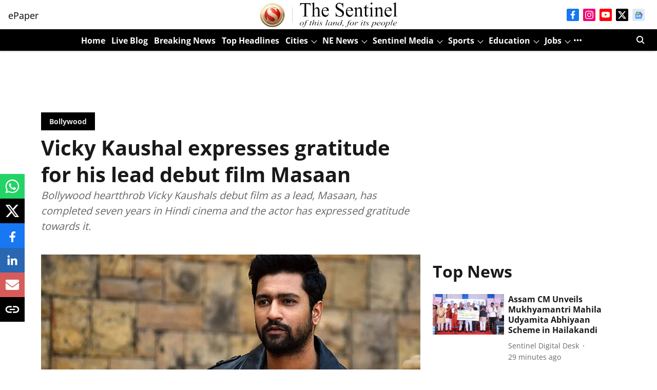

--- FILE ---
content_type: text/html; charset=utf-8
request_url: https://www.google.com/recaptcha/api2/aframe
body_size: 266
content:
<!DOCTYPE HTML><html><head><meta http-equiv="content-type" content="text/html; charset=UTF-8"></head><body><script nonce="CoG4w8QYqioFJH055TcsAw">/** Anti-fraud and anti-abuse applications only. See google.com/recaptcha */ try{var clients={'sodar':'https://pagead2.googlesyndication.com/pagead/sodar?'};window.addEventListener("message",function(a){try{if(a.source===window.parent){var b=JSON.parse(a.data);var c=clients[b['id']];if(c){var d=document.createElement('img');d.src=c+b['params']+'&rc='+(localStorage.getItem("rc::a")?sessionStorage.getItem("rc::b"):"");window.document.body.appendChild(d);sessionStorage.setItem("rc::e",parseInt(sessionStorage.getItem("rc::e")||0)+1);localStorage.setItem("rc::h",'1765018897073');}}}catch(b){}});window.parent.postMessage("_grecaptcha_ready", "*");}catch(b){}</script></body></html>

--- FILE ---
content_type: application/javascript; charset=UTF-8
request_url: https://www.sentinelassam.com/cdn-cgi/challenge-platform/h/g/scripts/jsd/5eaf848a0845/main.js?
body_size: 4595
content:
window._cf_chl_opt={xkKZ4:'g'};~function(X2,b,d,i,T,L,S,R){X2=N,function(g,Y,Xk,X1,n,e){for(Xk={g:451,Y:431,n:461,e:441,U:376,I:423,l:474,F:381,s:448},X1=N,n=g();!![];)try{if(e=parseInt(X1(Xk.g))/1+-parseInt(X1(Xk.Y))/2+parseInt(X1(Xk.n))/3*(parseInt(X1(Xk.e))/4)+parseInt(X1(Xk.U))/5+parseInt(X1(Xk.I))/6+parseInt(X1(Xk.l))/7+parseInt(X1(Xk.F))/8*(-parseInt(X1(Xk.s))/9),Y===e)break;else n.push(n.shift())}catch(U){n.push(n.shift())}}(X,724563),b=this||self,d=b[X2(393)],i={},i[X2(386)]='o',i[X2(465)]='s',i[X2(400)]='u',i[X2(383)]='z',i[X2(388)]='n',i[X2(488)]='I',i[X2(473)]='b',T=i,b[X2(481)]=function(g,Y,U,I,Xq,Xs,XF,XJ,s,z,j,C,V,P){if(Xq={g:464,Y:475,n:479,e:475,U:405,I:450,l:445,F:405,s:437,z:396,j:434,C:433,c:392},Xs={g:483,Y:434,n:411},XF={g:377,Y:429,n:462,e:444},XJ=X2,null===Y||Y===void 0)return I;for(s=y(Y),g[XJ(Xq.g)][XJ(Xq.Y)]&&(s=s[XJ(Xq.n)](g[XJ(Xq.g)][XJ(Xq.e)](Y))),s=g[XJ(Xq.U)][XJ(Xq.I)]&&g[XJ(Xq.l)]?g[XJ(Xq.F)][XJ(Xq.I)](new g[(XJ(Xq.l))](s)):function(H,Xb,G){for(Xb=XJ,H[Xb(Xs.g)](),G=0;G<H[Xb(Xs.Y)];H[G+1]===H[G]?H[Xb(Xs.n)](G+1,1):G+=1);return H}(s),z='nAsAaAb'.split('A'),z=z[XJ(Xq.s)][XJ(Xq.z)](z),j=0;j<s[XJ(Xq.j)];C=s[j],V=k(g,Y,C),z(V)?(P=V==='s'&&!g[XJ(Xq.C)](Y[C]),XJ(Xq.c)===U+C?F(U+C,V):P||F(U+C,Y[C])):F(U+C,V),j++);return I;function F(H,G,Xn){Xn=N,Object[Xn(XF.g)][Xn(XF.Y)][Xn(XF.n)](I,G)||(I[G]=[]),I[G][Xn(XF.e)](H)}},L=X2(417)[X2(469)](';'),S=L[X2(437)][X2(396)](L),b[X2(408)]=function(g,Y,Xj,Xd,n,U,I,l){for(Xj={g:391,Y:434,n:434,e:416,U:444,I:395},Xd=X2,n=Object[Xd(Xj.g)](Y),U=0;U<n[Xd(Xj.Y)];U++)if(I=n[U],'f'===I&&(I='N'),g[I]){for(l=0;l<Y[n[U]][Xd(Xj.n)];-1===g[I][Xd(Xj.e)](Y[n[U]][l])&&(S(Y[n[U]][l])||g[I][Xd(Xj.U)]('o.'+Y[n[U]][l])),l++);}else g[I]=Y[n[U]][Xd(Xj.I)](function(F){return'o.'+F})},R=function(XQ,XG,Xm,XH,XP,XE,Y,n,e){return XQ={g:415,Y:378},XG={g:470,Y:470,n:444,e:470,U:470,I:468,l:470,F:419,s:444,z:470},Xm={g:434},XH={g:471},XP={g:434,Y:419,n:377,e:429,U:462,I:377,l:429,F:462,s:462,z:471,j:444,C:444,c:470,V:444,P:470,H:444,m:471,G:444,Q:444,B:444,M:444,A:468},XE=X2,Y=String[XE(XQ.g)],n={'h':function(U,Xc){return Xc={g:436,Y:419},null==U?'':n.g(U,6,function(I,Xr){return Xr=N,Xr(Xc.g)[Xr(Xc.Y)](I)})},'g':function(U,I,F,Xx,s,z,j,C,V,P,H,G,Q,B,M,A,K,X0){if(Xx=XE,null==U)return'';for(z={},j={},C='',V=2,P=3,H=2,G=[],Q=0,B=0,M=0;M<U[Xx(XP.g)];M+=1)if(A=U[Xx(XP.Y)](M),Object[Xx(XP.n)][Xx(XP.e)][Xx(XP.U)](z,A)||(z[A]=P++,j[A]=!0),K=C+A,Object[Xx(XP.I)][Xx(XP.l)][Xx(XP.F)](z,K))C=K;else{if(Object[Xx(XP.I)][Xx(XP.l)][Xx(XP.s)](j,C)){if(256>C[Xx(XP.z)](0)){for(s=0;s<H;Q<<=1,B==I-1?(B=0,G[Xx(XP.j)](F(Q)),Q=0):B++,s++);for(X0=C[Xx(XP.z)](0),s=0;8>s;Q=1&X0|Q<<1.65,B==I-1?(B=0,G[Xx(XP.j)](F(Q)),Q=0):B++,X0>>=1,s++);}else{for(X0=1,s=0;s<H;Q=X0|Q<<1.17,B==I-1?(B=0,G[Xx(XP.C)](F(Q)),Q=0):B++,X0=0,s++);for(X0=C[Xx(XP.z)](0),s=0;16>s;Q=Q<<1.86|1.65&X0,B==I-1?(B=0,G[Xx(XP.C)](F(Q)),Q=0):B++,X0>>=1,s++);}V--,0==V&&(V=Math[Xx(XP.c)](2,H),H++),delete j[C]}else for(X0=z[C],s=0;s<H;Q=X0&1|Q<<1,I-1==B?(B=0,G[Xx(XP.V)](F(Q)),Q=0):B++,X0>>=1,s++);C=(V--,0==V&&(V=Math[Xx(XP.P)](2,H),H++),z[K]=P++,String(A))}if(C!==''){if(Object[Xx(XP.n)][Xx(XP.e)][Xx(XP.F)](j,C)){if(256>C[Xx(XP.z)](0)){for(s=0;s<H;Q<<=1,I-1==B?(B=0,G[Xx(XP.H)](F(Q)),Q=0):B++,s++);for(X0=C[Xx(XP.m)](0),s=0;8>s;Q=X0&1.3|Q<<1,B==I-1?(B=0,G[Xx(XP.C)](F(Q)),Q=0):B++,X0>>=1,s++);}else{for(X0=1,s=0;s<H;Q=Q<<1.79|X0,B==I-1?(B=0,G[Xx(XP.G)](F(Q)),Q=0):B++,X0=0,s++);for(X0=C[Xx(XP.m)](0),s=0;16>s;Q=X0&1|Q<<1.44,I-1==B?(B=0,G[Xx(XP.Q)](F(Q)),Q=0):B++,X0>>=1,s++);}V--,V==0&&(V=Math[Xx(XP.P)](2,H),H++),delete j[C]}else for(X0=z[C],s=0;s<H;Q=1&X0|Q<<1,B==I-1?(B=0,G[Xx(XP.B)](F(Q)),Q=0):B++,X0>>=1,s++);V--,V==0&&H++}for(X0=2,s=0;s<H;Q=Q<<1.79|X0&1.43,I-1==B?(B=0,G[Xx(XP.G)](F(Q)),Q=0):B++,X0>>=1,s++);for(;;)if(Q<<=1,I-1==B){G[Xx(XP.M)](F(Q));break}else B++;return G[Xx(XP.A)]('')},'j':function(U,XD){return XD=XE,U==null?'':U==''?null:n.i(U[XD(Xm.g)],32768,function(I,Xv){return Xv=XD,U[Xv(XH.g)](I)})},'i':function(U,I,F,Xi,s,z,j,C,V,P,H,G,Q,B,M,A,X0,K){for(Xi=XE,s=[],z=4,j=4,C=3,V=[],G=F(0),Q=I,B=1,P=0;3>P;s[P]=P,P+=1);for(M=0,A=Math[Xi(XG.g)](2,2),H=1;A!=H;K=G&Q,Q>>=1,0==Q&&(Q=I,G=F(B++)),M|=(0<K?1:0)*H,H<<=1);switch(M){case 0:for(M=0,A=Math[Xi(XG.Y)](2,8),H=1;A!=H;K=G&Q,Q>>=1,Q==0&&(Q=I,G=F(B++)),M|=H*(0<K?1:0),H<<=1);X0=Y(M);break;case 1:for(M=0,A=Math[Xi(XG.g)](2,16),H=1;H!=A;K=Q&G,Q>>=1,0==Q&&(Q=I,G=F(B++)),M|=H*(0<K?1:0),H<<=1);X0=Y(M);break;case 2:return''}for(P=s[3]=X0,V[Xi(XG.n)](X0);;){if(B>U)return'';for(M=0,A=Math[Xi(XG.g)](2,C),H=1;H!=A;K=G&Q,Q>>=1,0==Q&&(Q=I,G=F(B++)),M|=H*(0<K?1:0),H<<=1);switch(X0=M){case 0:for(M=0,A=Math[Xi(XG.e)](2,8),H=1;A!=H;K=Q&G,Q>>=1,Q==0&&(Q=I,G=F(B++)),M|=(0<K?1:0)*H,H<<=1);s[j++]=Y(M),X0=j-1,z--;break;case 1:for(M=0,A=Math[Xi(XG.U)](2,16),H=1;A!=H;K=G&Q,Q>>=1,Q==0&&(Q=I,G=F(B++)),M|=(0<K?1:0)*H,H<<=1);s[j++]=Y(M),X0=j-1,z--;break;case 2:return V[Xi(XG.I)]('')}if(z==0&&(z=Math[Xi(XG.l)](2,C),C++),s[X0])X0=s[X0];else if(X0===j)X0=P+P[Xi(XG.F)](0);else return null;V[Xi(XG.s)](X0),s[j++]=P+X0[Xi(XG.F)](0),z--,P=X0,z==0&&(z=Math[Xi(XG.z)](2,C),C++)}}},e={},e[XE(XQ.Y)]=n.h,e}(),f();function x(XL,X5,g,Y,n){return XL={g:426,Y:446},X5=X2,g=3600,Y=E(),n=Math[X5(XL.g)](Date[X5(XL.Y)]()/1e3),n-Y>g?![]:!![]}function W(g,Y,Xe,XN){return Xe={g:447,Y:377,n:424,e:462,U:416,I:401},XN=X2,Y instanceof g[XN(Xe.g)]&&0<g[XN(Xe.g)][XN(Xe.Y)][XN(Xe.n)][XN(Xe.e)](Y)[XN(Xe.U)](XN(Xe.I))}function k(g,Y,n,XI,Xg,e){Xg=(XI={g:390,Y:405,n:403,e:449},X2);try{return Y[n][Xg(XI.g)](function(){}),'p'}catch(U){}try{if(null==Y[n])return Y[n]===void 0?'u':'x'}catch(I){return'i'}return g[Xg(XI.Y)][Xg(XI.n)](Y[n])?'a':Y[n]===g[Xg(XI.Y)]?'E':Y[n]===!0?'T':Y[n]===!1?'F':(e=typeof Y[n],Xg(XI.e)==e?W(g,Y[n])?'N':'f':T[e]||'?')}function o(g,Xy,X3){return Xy={g:425},X3=X2,Math[X3(Xy.g)]()<g}function Z(n,e,Xa,XW,U,I,l){if(Xa={g:380,Y:454,n:385,e:409,U:379,I:435,l:458,F:480,s:409,z:435,j:472,C:486},XW=X2,U=XW(Xa.g),!n[XW(Xa.Y)])return;e===XW(Xa.n)?(I={},I[XW(Xa.e)]=U,I[XW(Xa.U)]=n.r,I[XW(Xa.I)]=XW(Xa.n),b[XW(Xa.l)][XW(Xa.F)](I,'*')):(l={},l[XW(Xa.s)]=U,l[XW(Xa.U)]=n.r,l[XW(Xa.z)]=XW(Xa.j),l[XW(Xa.C)]=e,b[XW(Xa.l)][XW(Xa.F)](l,'*'))}function D(g,Y,Xf,XR,XO,XS,X6,n,e,U){Xf={g:467,Y:476,n:406,e:418,U:466,I:482,l:420,F:455,s:397,z:454,j:493,C:489,c:384,V:452,P:487,H:432,m:487,G:432,Q:454,B:389,M:378,A:430},XR={g:422},XO={g:413,Y:385,n:440},XS={g:493},X6=X2,n=b[X6(Xf.g)],console[X6(Xf.Y)](b[X6(Xf.n)]),e=new b[(X6(Xf.e))](),e[X6(Xf.U)](X6(Xf.I),X6(Xf.l)+b[X6(Xf.n)][X6(Xf.F)]+X6(Xf.s)+n.r),n[X6(Xf.z)]&&(e[X6(Xf.j)]=5e3,e[X6(Xf.C)]=function(X7){X7=X6,Y(X7(XS.g))}),e[X6(Xf.c)]=function(X8){X8=X6,e[X8(XO.g)]>=200&&e[X8(XO.g)]<300?Y(X8(XO.Y)):Y(X8(XO.n)+e[X8(XO.g)])},e[X6(Xf.V)]=function(X9){X9=X6,Y(X9(XR.g))},U={'t':E(),'lhr':d[X6(Xf.P)]&&d[X6(Xf.P)][X6(Xf.H)]?d[X6(Xf.m)][X6(Xf.G)]:'','api':n[X6(Xf.Q)]?!![]:![],'payload':g},e[X6(Xf.B)](R[X6(Xf.M)](JSON[X6(Xf.A)](U)))}function y(g,Xl,XY,Y){for(Xl={g:479,Y:391,n:459},XY=X2,Y=[];null!==g;Y=Y[XY(Xl.g)](Object[XY(Xl.Y)](g)),g=Object[XY(Xl.n)](g));return Y}function v(U,I,Xw,XX,l,F,s,z,j,C,c,V){if(Xw={g:477,Y:472,n:467,e:420,U:406,I:455,l:457,F:460,s:418,z:466,j:482,C:493,c:489,V:463,P:406,H:412,m:421,G:406,Q:394,B:490,M:453,A:410,h:485,K:491,a:484,X0:409,Xe:494,XU:389,XI:378},XX=X2,!o(.01))return![];F=(l={},l[XX(Xw.g)]=U,l[XX(Xw.Y)]=I,l);try{s=b[XX(Xw.n)],z=XX(Xw.e)+b[XX(Xw.U)][XX(Xw.I)]+XX(Xw.l)+s.r+XX(Xw.F),j=new b[(XX(Xw.s))](),j[XX(Xw.z)](XX(Xw.j),z),j[XX(Xw.C)]=2500,j[XX(Xw.c)]=function(){},C={},C[XX(Xw.V)]=b[XX(Xw.P)][XX(Xw.H)],C[XX(Xw.m)]=b[XX(Xw.G)][XX(Xw.Q)],C[XX(Xw.B)]=b[XX(Xw.P)][XX(Xw.M)],C[XX(Xw.A)]=b[XX(Xw.P)][XX(Xw.h)],c=C,V={},V[XX(Xw.K)]=F,V[XX(Xw.a)]=c,V[XX(Xw.X0)]=XX(Xw.Xe),j[XX(Xw.XU)](R[XX(Xw.XI)](V))}catch(P){}}function N(g,Y,n){return n=X(),N=function(J,b,d){return J=J-375,d=n[J],d},N(g,Y)}function E(Xu,X4,g){return Xu={g:467,Y:426},X4=X2,g=b[X4(Xu.g)],Math[X4(Xu.Y)](+atob(g.t))}function X(N0){return N0='pow,charCodeAt,error,boolean,8333507SwSwfF,getOwnPropertyNames,log,msg,error on cf_chl_props,concat,postMessage,cJDYB1,POST,sort,chctx,gRjkt7,detail,location,bigint,ontimeout,chlApiRumWidgetAgeMs,errorInfoObject,contentWindow,timeout,jsd,removeChild,4577610GckTuR,prototype,VqJnNkjR,sid,cloudflare-invisible,296xrLAbz,createElement,symbol,onload,success,object,display: none,number,send,catch,keys,d.cookie,document,gKwbC5,map,bind,/jsd/oneshot/5eaf848a0845/0.8814749736262733:1765016467:7xpyKYwe-EjU_SVT7xyY-7jYaqt7_x4l2yCA-mpCsR0/,onreadystatechange,style,undefined,[native code],addEventListener,isArray,contentDocument,Array,_cf_chl_opt,tabIndex,Qgcf5,source,chlApiClientVersion,splice,vKoX8,status,appendChild,fromCharCode,indexOf,_cf_chl_opt;XQlKq9;mpuA2;BYBs3;bqzg9;gtpfA4;SZQFk7;rTYyd6;gTvhm6;ubgT9;JrBNE9;NgAVk0;YBjhw4;WvQh6;cJDYB1;Qgcf5;eHVD2;VJwN2,XMLHttpRequest,charAt,/cdn-cgi/challenge-platform/h/,chlApiUrl,xhr-error,316578tOcaeW,toString,random,floor,readyState,navigator,hasOwnProperty,stringify,1854106QxErxN,href,isNaN,length,event,c6lGiC0rT+YXMfEkNOu$oI9jVFDL1-t5JSPxHz3daRsyv72AqheKBZUpwbmQ4g8Wn,includes,iframe,loading,http-code:,54640kVZfvH,DOMContentLoaded,clientInformation,push,Set,now,Function,266373FPnBou,function,from,396679DbsZyM,onerror,hhzn3,api,xkKZ4,body,/b/ov1/0.8814749736262733:1765016467:7xpyKYwe-EjU_SVT7xyY-7jYaqt7_x4l2yCA-mpCsR0/,parent,getPrototypeOf,/invisible/jsd,42aEPJJz,call,chlApiSitekey,Object,string,open,__CF$cv$params,join,split'.split(','),X=function(){return N0},X()}function f(XK,Xh,XM,XT,g,Y,n,e,U){if(XK={g:467,Y:454,n:427,e:439,U:402,I:442,l:398,F:398},Xh={g:427,Y:439,n:398},XM={g:478},XT=X2,g=b[XT(XK.g)],!g)return;if(!x())return;(Y=![],n=g[XT(XK.Y)]===!![],e=function(Xt,I){if(Xt=XT,!Y){if(Y=!![],!x())return;I=O(),D(I.r,function(l){Z(g,l)}),I.e&&v(Xt(XM.g),I.e)}},d[XT(XK.n)]!==XT(XK.e))?e():b[XT(XK.U)]?d[XT(XK.U)](XT(XK.I),e):(U=d[XT(XK.l)]||function(){},d[XT(XK.F)]=function(Xp){Xp=XT,U(),d[Xp(Xh.g)]!==Xp(Xh.Y)&&(d[Xp(Xh.n)]=U,e())})}function O(XC,Xo,n,U,I,l,F){Xo=(XC={g:382,Y:438,n:399,e:387,U:407,I:456,l:414,F:492,s:443,z:428,j:404,C:456,c:375},X2);try{return n=d[Xo(XC.g)](Xo(XC.Y)),n[Xo(XC.n)]=Xo(XC.e),n[Xo(XC.U)]='-1',d[Xo(XC.I)][Xo(XC.l)](n),U=n[Xo(XC.F)],I={},I=cJDYB1(U,U,'',I),I=cJDYB1(U,U[Xo(XC.s)]||U[Xo(XC.z)],'n.',I),I=cJDYB1(U,n[Xo(XC.j)],'d.',I),d[Xo(XC.C)][Xo(XC.c)](n),l={},l.r=I,l.e=null,l}catch(s){return F={},F.r={},F.e=s,F}}}()